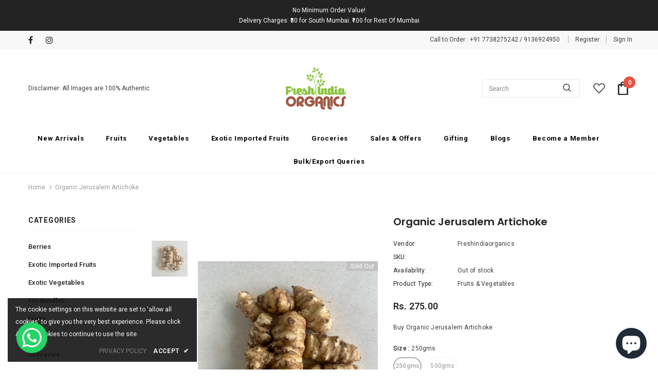

--- FILE ---
content_type: text/css
request_url: https://freshindiaorganics.com/cdn/shop/t/5/assets/product-supermarket.css?v=24320306228007729351632803252
body_size: 3848
content:
.template-product .main-content{overflow:hidden}.product-template-supermarket .product-shop .product-title{font-family:var(--fonts_name_2);font-size:var(--font_size_plus10);font-weight:700}.product-template-supermarket .product-shop .has-next_prev{display:flex;align-items:flex-start;justify-content:space-between}.product-template-supermarket .product-shop .has-next_prev .next-prev-product{padding:0;border:1px solid #ccc;border-radius:20px;width:auto;right:0;top:-1px}.product-template-supermarket .product-shop .next_prev-groups .next-prev-icons .icon-pro{height:40px;line-height:46px;padding:0 20px;width:auto}.product-template-supermarket .product-shop .next_prev-groups .next-prev-icons .icon-pro.prev-icon{padding-right:10px}.product-template-supermarket .product-shop .next_prev-groups .next-prev-icons .icon-pro.next-btn{padding-left:10px}.product-template-supermarket .product-shop .next_prev-groups .next-prev-icons .icon-pro svg{width:28px;height:38px;stroke:none}.product-template-supermarket .product-shop .has-next_prev .product-title{padding-right:20px}.product-template-supermarket .product-shop .group_item{justify-content:end}.product-template-supermarket .product-shop .spr-badge{margin-right:35px;margin-bottom:18px}.product-template-supermarket .product-shop .spr-badge .spr-badge-caption{margin-left:10px;color:var(--breadcrumb_color)}.product-template-supermarket .product-shop .sold_product{font-size:var(--font_size_plus1);color:var(--sale_text);position:relative;top:2px;margin-bottom:18px}.product-template-supermarket .product-shop .sold_product svg{position:relative;top:-2px;width:16px;height:16px}.product-template-supermarket .product-shop .product-infor label{min-width:auto;color:var(--breadcrumb_color);font-weight:400;margin-right:0;margin-bottom:0;line-height:var(--font_size_plus10);font-size:var(--font-size)}.product-template-supermarket .product-shop .product-infor span,.product-template-supermarket .product-shop .product-infor span a{color:var(--page_title_color)}.product-template-supermarket .hover-to-zoom{position:static;transform:none;margin:0 auto;background:0 0}.product-template-supermarket .hover-to-zoom span{color:var(--breadcrumb_color)}.product-template-supermarket .hover-to-zoom svg{fill:var(--body_color)}.product-template-supermarket .product-img-box .slider-for{margin-bottom:20px}.product-template-supermarket .product-img-box .slider-nav{margin-top:20px;padding:0 130px}.product-template-supermarket .product-img-box.vertical-moreview .slider-nav{padding:30px 0}.product-template-supermarket .slider-nav .product-single__media{padding-top:100%}.product-template-supermarket .product-img-box .slick-arrow{background-color:var(--color_bg_slick_arrow)!important;border:2px solid var(--color_border_slick_arrow)!important;color:var(--color_slick_arrow)!important;text-align:center;opacity:.3}.product-template-supermarket .product-img-box .slick-arrow.slick-next{right:10%}.product-template-supermarket .product-img-box .slick-arrow.slick-prev{left:10%}.product-template-supermarket .product-img-box .slider-nav .item{border:1px solid transparent}.product-template-supermarket .product-img-box .slider-nav .item.slick-current{border:1px solid #575757}.product-template-supermarket .theme-ask{max-width:570px;margin:35px auto}.product-template-supermarket .theme-ask .ask-an-expert-text{display:flex;background:#f5f5f5;padding:23px 10px;border-radius:50px;letter-spacing:0;justify-content:center;align-items:center}.product-template-supermarket .theme-ask .ask-an-expert-text img{max-width:47px;object-fit:contain}.product-template-supermarket .theme-ask .ask-an-expert-text .info{text-align:left;padding-left:15px}.product-template-supermarket .theme-ask .ask-an-expert-text .info b{display:block;text-transform:uppercase;font-weight:700;font-size:var(--font_size_plus2);font-family:var(--fonts_name_2);font-style:italic;margin-bottom:4px}.product-template-supermarket .theme-ask .ask-an-expert-text .info a{border-bottom:0;margin-left:0}.product-template-supermarket .theme-ask .ask-an-expert-text>a{margin-left:50px;background-color:#f6b924;border:0;padding:0!important;min-width:160px;border-radius:20px;height:40px;line-height:40px;text-transform:uppercase;font-weight:700}.product-template-supermarket .product-shop .prices{font-family:var(--fonts_name_2);font-size:24px;margin-top:25px;margin-bottom:8px}.product-template-supermarket .product-shop .prices .on-sale{font-weight:700}.product-template-supermarket .product-shop .prices .compare-price{font-weight:400;margin-left:15px}.product-template-supermarket .product-shop .countdown{margin-bottom:15px}.product-template-supermarket .product-shop .countdown>span:empty{display:none}.product-template-supermarket .product-shop .countdown .countdown-item{color:var(--sale_text);line-height:var(--font_size_plus12);font-weight:400}.product-template-supermarket .product-shop .countdown .clock-item span:not(.num){padding-right:0}.product-template-supermarket .product-shop .short-description{line-height:var(--font_size_plus6)}.swatch .header{color:var(--breadcrumb_color);font-size:var(--font_size_plus2);line-height:var(--font_size_plus10);font-weight:400}.swatch .header span:last-child{color:var(--page_title_color)}.swatch.swatch_size_large{margin-bottom:10px}.swatch.swatch_size_large .swatch-element label:hover{box-shadow:0 2px 8px #0003;background-color:#fff}.swatch.swatch_size_large .swatch-element:not(.color) label{border-radius:3px;font-size:var(--font_size_plus2);font-weight:400}.swatch.swatch_size_large .swatch-element.color label{width:32px;height:32px;border-radius:50%;min-width:32px}.swatch.swatch_size_large .swatch-element .bgImg{border-radius:50%}.swatch.swatch_size_large .swatch-element.color label:before{left:calc(50% - 7px)}.product-template-supermarket .product-shop .groups-btn .groupe-skin-1{display:flex;justify-content:space-between;position:relative;padding-top:30px;margin-bottom:7px}.product-template-supermarket .product-shop .groups-btn .quantity{margin:0 10px 0 0}.product-template-supermarket .product-shop .groups-btn .quantity label{color:var(--breadcrumb_color);font-weight:400;position:absolute;top:0;left:0}.product-template-supermarket .product-shop .groups-btn .quantity .qty-group{height:60px;width:116px;border-radius:30px}.product-template-supermarket .product-shop .groups-btn .wrapper-button{display:flex;width:100%}.product-template-supermarket .product-shop .groups-btn .wrapper-button #product-add-to-cart{height:60px;border-radius:30px;box-shadow:0 3px 8px #0003;text-shadow:0 3px 8px rgba(0,0,0,.2)}.product-template-supermarket .product-shop .groups-btn .icon-share,.product-template-supermarket .product-shop .groups-btn .wishlist{min-width:60px;height:60px;border:1px solid #cdcdcd;padding:0;border-radius:50%;margin-left:10px;align-items:center}.product-shop .groups-btn .wishlist{background:#fff}.product-template-supermarket .product-shop .groups-btn .icon-share svg,.product-template-supermarket .product-shop .groups-btn .wishlist svg{fill:#000;position:static}.product-template-supermarket .product-shop .groups-btn .icon-share{position:static}.product-shop .qty-group input[name=quantity]{font-size:var(--font_size_plus1);font-weight:700}.product-shop .groups-btn .checkbox-group{margin-bottom:25px}.product-shop .shopify-payment-button button.shopify-payment-button__button{text-transform:capitalize;padding:20px 15px 16px;border-radius:30px;background:var(--background_2);color:var(--color_2);border-color:var(--border_2)}.product-shop #customers_view .fa,.product-shop #customers_view label,.product-shop #customers_view span,.product-shop #customers_view_qv .fa,.product-shop #customers_view_qv label{color:var(--breadcrumb_color)}.product-shop #customers_view,.product-shop #customers_view_qv{padding-bottom:12px}.tabs__product-page .list-tabs{position:relative;background-color:#f5f5f5;padding:10px 0 0;border-bottom:0}.tabs__product-page .list-tabs:before{position:absolute;content:"";top:0;left:100%;width:100%;height:100%;background-color:#f5f5f5}.tabs__product-page .list-tabs:after{position:absolute;content:"";top:0;right:100%;width:100%;height:100%;background-color:#f5f5f5}.tabs__product-page .list-tabs .tab-links{font-family:var(--fonts_name_2);font-size:var(--font_size_plus6);text-transform:capitalize;font-weight:700;letter-spacing:0;background-color:transparent;border:none;padding-top:15px;padding-bottom:28px;color:var(--breadcrumb_color)}.tabs__product-page .list-tabs .tab-links.active{color:var(--page_title_color)}.tabs__product-page .list-tabs .tab-links:after,.tabs__product-page .list-tabs .tab-links:before{content:none}.tabs__product-page .list-tabs .tab-links span{position:relative}.tabs__product-page .list-tabs .tab-links span:before{position:absolute;width:-moz-calc(100% + 2px);width:-webkit-calc(100% + 2px);width:-ms-calc(100% + 2px);width:calc(100% + 2px);height:5px;content:"";bottom:-10px;left:-1px}.tabs__product-page .list-tabs .tab-links.active span:before{background-color:#fdc525}.horizontal-tabs.horizontal-tabs-center .tab-links.active{font-size:var(--font_size_plus6)}.product-template-supermarket .product-description p{line-height:24px;margin:0 auto 42px;font-size:var(--font_size_plus2)}.product-template-supermarket .product-description .banner{margin-bottom:30px}.product-template-supermarket .product-description .banner .banner-item .banner-image img{width:100%}.product-template-supermarket .product-description .banner .banner-item{align-items:center;margin-bottom:40px}.product-template-supermarket .product-description .banner .banner-item.banner-custom-top{margin-bottom:65px}.product-template-supermarket .product-description .banner .banner-item.banner-custom-top .banner-image{width:70%}.product-template-supermarket .product-description .banner .banner-item.banner-custom-top .content{width:30%;text-align:left;padding:0 0 0 40px}.product-template-supermarket .product-description .banner .banner-item.banner-custom-top .content p{padding-right:0}.product-template-supermarket .product-description .banner .banner-item.banner-custom-bottom{margin-bottom:80px}.product-template-supermarket .product-description .banner .banner-item.banner-custom-bottom .content{padding-left:100px}.product-template-supermarket .product-description .banner .banner-item.banner-custom-bottom .content ul li:before{content:none}.product-template-supermarket .product-description .banner .banner-item .banner-image{width:50%}.product-template-supermarket .product-description .banner .banner-item .content{width:50%;padding:20px 0;text-align:left;font-size:var(--font_size_plus2)}.product-template-supermarket .product-description .banner .banner-item .content ul{margin-left:0;margin-top:30px}.product-template-supermarket .product-description .banner .banner-item .content p{margin-bottom:30px;padding-right:100px}.product-template-supermarket .tabs__product-page .tab-content ul li:before{background-color:var(--body_color)}.product-template-supermarket .product-description h4{font-size:var(--font_size_plus2);line-height:26px;margin-bottom:14px;font-weight:700}.product-template-supermarket .product-description .rte-middle{line-height:26px;margin-bottom:50px}.product-template-supermarket .product-description .rte-middle .d-flex{max-width:800px;margin:0 auto}.product-template-supermarket .product-description .rte-middle .d-flex .item{width:50%;padding-right:20px}.product-template-supermarket .product-description .rte-middle .d-flex ul li{position:relative;padding-left:18px}.product-template-supermarket .product-description .rte-middle .d-flex ul li:before{content:"";position:absolute;width:8px;height:8px;background-color:#202020;left:0;top:9px}.product-template-supermarket .product-description .rte-bottom .quote{padding:35px 0 40px;margin-bottom:35px;max-width:940px;margin-left:auto;margin-right:auto}.product-template-supermarket .product-description .rte-bottom .quote p{font-size:var(--font_size_plus4)}.product-template-supermarket .product-description .rte-bottom .quote p{margin-bottom:0;font-style:italic}.product-template-supermarket .product-description .rte-bottom .gallery{display:flex;-ms-flex-wrap:wrap;flex-wrap:wrap}.product-template-supermarket .product-description .rte-bottom .gallery img{-webkit-box-flex:0;-ms-flex:0 0 50%;flex:0 0 50%;max-width:50%;object-fit:cover}.product-shop .groups-btn .wrapper-social-popup .social-garment-link input{border-radius:30px}.content-review .spr-container{padding:0;border:0}.content-review #shopify-product-reviews{overflow:visible}.content-review .spr-container .spr-header{position:relative;border-top:1px solid var(--border_bt_sidebar);padding-top:60px;display:flex;justify-content:space-between;align-items:center;width:100%}.content-review .spr-container .spr-header:before{content:"";position:absolute;top:-1px;left:100%;width:100%;height:1px;z-index:1;background-color:var(--border_bt_sidebar)}.content-review .spr-container .spr-header:after{content:"";position:absolute;top:-1px;right:100%;width:100%;height:1px;z-index:1;background-color:var(--border_bt_sidebar)}.content-review .spr-container .spr-header-title{font-family:var(--fonts_name_2);font-weight:700;color:#1e1e1e;width:50%}.content-review .spr-container .spr-summary{text-align:right;width:50%}.content-review .spr-container .spr-summary .spr-summary-actions-newreview{padding:10px 40px;float:none;background:var(--background_2);color:var(--color_2);border:1px solid var(--border_2);border-radius:20px;margin-left:25px}.content-review .spr-container .spr-summary .spr-summary-actions-newreview:hover{background:var(--background_1);color:var(--color_1);border:1px solid var(--border_1)}.content-review .spr-content .spr-review{border-top:0}.content-review .spr-content .spr-review-header-title{font-size:var(--font_size_plus4);font-weight:700;color:#1e1e1e;margin-bottom:9px}.content-review .spr-content .spr-review-header-byline{font-style:unset;font-weight:400;opacity:1;color:var(--breadcrumb_color);font-size:var(--font_size);margin-bottom:20px}.content-review .spr-content .spr-review-header-byline strong{font-weight:400}.content-review .spr-content .spr-review-content-body{font-size:var(--font_size_plus2);line-height:24px}.content-review .spr-content .spr-review-content{margin:0 0 8px}.content-review .spr-content .spr-review-reportreview{float:none;font-size:var(--font_size);line-height:16px;font-style:italic;color:#e95c59;text-decoration:underline}.content-review .spr-content .spr-form{border-top:0}.content-review .spr-content .spr-form-title{font-family:var(--fonts_name_2);color:#1e1e1e;text-transform:uppercase;font-weight:700;font-style:italic;display:inline-block;position:relative;margin-bottom:35px}.content-review .spr-content .spr-form-title:before{content:"";position:absolute;bottom:-6px;left:0;width:100%;height:4px;background-color:#fdc525}.content-review .spr-content input[type=email],.content-review .spr-content input[type=text],.content-review .spr-content textarea{max-width:910px;padding:12px 12px 10px;border-radius:24px}.content-review .spr-content textarea{border-radius:10px!important;max-height:142px}.content-review .spr-content .spr-form-contact{display:flex;width:910px}.content-review .spr-content .spr-form-contact .spr-form-contact-name{width:50%;margin-right:30px;margin-bottom:30px}.content-review .spr-content .spr-form-contact .spr-form-contact-email{width:50%}.content-review .spr-form-label{font-size:var(--font_size_plus2);font-weight:400}.content-review .spr-form-review-title{margin-bottom:30px}.content-review .spr-form-review-rating{display:flex;margin-bottom:30px}.content-review .spr-form-review-rating .spr-form-label{margin-bottom:0;margin-right:20px}.content-review .spr-form-review-rating .spr-starrating{position:relative;top:-1px}.content-review .spr-form-review-body{margin-bottom:25px}.content-review .spr-button-primary{float:none;min-width:250px;padding:19px 15px 17px!important}.content-review .spr-button-primary:hover{background:var(--background_2);color:var(--color_2);border:1px solid var(--border_2)}.related-products{position:relative}.related-products:before{position:absolute;content:"";top:0;left:100%;width:100%;height:1px;background-color:var(--border_bt_sidebar)}.related-products:after{position:absolute;content:"";top:0;right:100%;width:100%;height:1px;background-color:var(--border_bt_sidebar)}.product_layout_supermarket .recently-viewed-products .widget-title .box-title,.product_layout_supermarket .related-products .widget-title .box-title{text-transform:capitalize}.layout_default.product_layout_supermarket .recently-viewed-products .widget-title .box-title,.layout_default.product_layout_supermarket .related-products .widget-title .box-title{text-transform:uppercase;font-size:20px}.product_layout_supermarket .recently-viewed-products .widget-title,.product_layout_supermarket .related-products .widget-title{margin-bottom:15px;padding-top:60px}.product_layout_supermarket .recently-viewed-products{position:relative}.product_layout_supermarket .recently-viewed-products:before{position:absolute;content:"";top:-1px;left:100%;width:100%;height:1px;background-color:var(--border_bt_sidebar)}.product_layout_supermarket .recently-viewed-products:after{position:absolute;content:"";top:-1px;right:100%;width:100%;height:1px;background-color:var(--border_bt_sidebar)}.product_layout_supermarket .home-custom-block{margin-top:100px}.product_layout_supermarket .home-custom-block .custom-block-banner{max-width:1170px;margin:0 auto}.layout_home_5.product_layout_supermarket .home-custom-block{margin-top:0}.layout_home_5.product_layout_supermarket .home-custom-block .custom-block-banner{max-width:100%}.product_layout_supermarket .home-custom-block .banner-large-img .not_img{height:140px;line-height:140px}.tabs__product-page .tab-content h4{font-weight:700}.sticky_form .countdown-item{text-transform:unset}.sticky_form .pr-selectors .pr-active,.sticky_form .qty-group{border-radius:20px}.size-chart-open-popup{margin-top:3px}.quickview-tpl .product-shop .product-title a{font-family:var(--fonts_name_2);font-size:var(--font_size_plus10);font-weight:700}.quickview-tpl .product-shop .sold_product{font-size:var(--font_size_plus1);color:var(--sale_text)}.quickview-tpl .product-shop .product-infor label{min-width:auto;color:var(--breadcrumb_color);font-weight:400;margin-right:0;margin-bottom:0;line-height:var(--font_size_plus10);font-size:var(--font-size)}.quickview-tpl .product-shop .product-infor span,.quickview-tpl .product-shop .product-infor span a{color:var(--page_title_color)}.quickview-tpl .product-shop .prices{font-family:var(--fonts_name_2)}.quickview-tpl .product-shop .groups-btn{margin-top:30px}.quickview-tpl .product-shop .groups-btn .margin-button .product-add-to-cart{height:60px}.quickview-tpl .product-shop .groups-btn .wishlist{min-width:60px;align-items:center}.quickview-tpl .product-shop .groups-btn .wishlist svg{top:0}.quickview-tpl .product-shop .groups-btn .icon-share{align-items:center}.quickview-tpl .product-shop .groups-btn .icon-share svg{top:0}.quickview-tpl #nofify_sold-out{margin-top:10px}.quickview-tpl .product-img-box .slick-arrow.slick-next{right:0}.quickview-tpl .product-img-box .slick-arrow.slick-prev{left:0}.size-chart-open-popup{background-position:0 3.5px}.product-single__compareColor{bottom:62px}.product_layout_supermarket.template-collection .main-content{overflow:hidden}.layout_default .frequently-bought-together-block .des_title{text-align:left;max-width:100%}.layout_default .frequently-bought-together-block .box-title{font-size:20px!important}.frequently-bought-together-block .fbt-product-item{padding:0 15px}.frequently-bought-together-content .col-left{padding-right:30px;padding-left:30px}.frequently-bought-together-content .col-right{padding-left:15px;padding-right:15px}.frequently-bought-together-block .fbt-product-item .product-image{position:relative}.frequently-bought-together-block .fbt-product-item .product-content{padding-top:25px}.layout_style_suppermarket.product_layout_skin_1 .frequently-bought-together-block .fbt-product-item .fbt-toogle-options{position:absolute;top:auto;bottom:0;left:50%;transform:translate(-50%);margin-bottom:20px;min-width:230px;border-radius:0;padding:14px 15px 12px!important}.frequently-bought-together-block .fbt-product-item .fbt-toogle-options:hover{background-color:var(--background_1);color:var(--color_1);border-color:var(--border_1)}.frequently-bought-together-block .featured-images .item-image{max-width:100%}.frequently-bought-together-block .featured-images{margin-left:0;margin-right:0;padding-left:0;padding-right:0;padding-bottom:35px;margin-bottom:0}.frequently-bought-together-block .featured-images .slick-arrow{top:calc(50% - 110px);bottom:0;border-color:#a7a7a7;color:#a7a7a7;background-color:#fff}.frequently-bought-together-block .featured-images .slick-arrow.slick-prev{left:-15px}.frequently-bought-together-block .featured-images .slick-arrow.slick-next{right:-15px}.frequently-bought-together-block{border-top:0;margin-top:30px}.frequently-bought-together-block .widget-title{margin-bottom:28px;padding-top:10px}.frequently-bought-together-block .box-title{text-align:left;margin-bottom:12px!important;font-size:24px!important}.frequently-bought-together-block .des_title{max-width:100%;top:0;color:var(--breadcrumb_color)}.fbt-product-item .product-title{font-size:var(--font_size_plus2);font-weight:400}.frequently-bought-together-block .products-grouped-action{margin-top:110px}.frequently-bought-together-block .products-grouped-action .total .old-price{color:var(--color_compare_price);font-weight:400;text-decoration:line-through;font-size:var(--font_size);font-family:var(--fonts_name_2)}.frequently-bought-together-block .products-grouped-action .total .bundle-price{color:var(--color_price_sale);font-size:var(--font_size_plus2);text-decoration:unset;font-weight:600;position:relative;padding-left:8px;font-family:var(--fonts_name_2)}.frequently-bought-together-block .products-grouped-action .discount-text{margin-top:15px;padding:0 20px;font-size:var(--font_size);font-style:italic;line-height:24px}.frequently-bought-together-block .fbt-product-item .fbt-toogle-options{border-radius:20px;padding:9px 20px 7px!important;display:block;max-width:150px;margin-top:16px}.fbt-product-item input[type=checkbox]+label:before{top:3px;border-color:var(--page_title_color)}.frequently-bought-together-block .products-grouped-action .total{padding:18px 0 17px}.frequently-bought-together-block .products-grouped-action .total .label{font-size:var(--font_size_plus2);font-weight:400;display:block;margin-right:0;color:var(--body_color);line-height:28px}.frequently-bought-together-block .products-grouped-action .btn-bundle{background:var(--background_1);color:var(--color_1);border-color:var(--border_1);padding:19px 15px 17px!important}.frequently-bought-together-block .products-grouped-action .btn-bundle:hover{background:var(--background_2);color:var(--color_2);border-color:var(--border_2)}.frequently-bought-together-block .featured-images .fbt-product-item+.fbt-product-item{position:relative}.frequently-bought-together-block .featured-images .fbt-product-item+.fbt-product-item:before{position:absolute;content:"+";z-index:2;font-size:28px;left:0;top:calc(50% - 88px);-moz-transform:translate(-50%,-50%);-o-transform:translate(-50%,-50%);-ms-transform:translate(-50%,-50%);-webkit-transform:translate(-50%,-50%);transform:translate(-50%,-50%);color:#a0a0a0}.show_bundle_variant .overplay_bundle{background:#0006;position:fixed;top:0;left:0;width:100%;height:100%;z-index:4}.show_bundle_variant .product-review_variant{position:fixed;top:50%;left:50%;transform:translate(-50%,-50%);background:#fff;z-index:100;padding:0;width:470px;max-width:90%}.product-review_variant h2{color:var(--page_title_color);font-size:14px;background-color:#faf8f6;padding:11px 20px 13px;margin-bottom:30px;text-transform:uppercase}.product-review_variant .product-options{padding-bottom:5px}.product-review_variant .product-options .swatch{padding-left:20px;padding-right:20px}.product-review_variant .product-options .selector-wrapper{padding-left:35px;padding-right:35px}.product-review_variant .product-options{display:none}.show_bundle_variant .product-review_variant .close-options{position:absolute;top:0;right:-50px;background:0 0;padding:0;z-index:10;cursor:pointer;pointer-events:auto}.show_bundle_variant .product-review_variant .close-options svg{width:25px;height:25px;color:#fff;fill:#fff}.show_bundle_variant .swatch .swatch-element{overflow:unset}@media (max-width: 1024px){.product-template-supermarket .product-img-box .slider-nav{padding:0 50px}.product-template-supermarket .product-img-box .slick-arrow.slick-next{right:1%}.product-template-supermarket .product-img-box .slick-arrow.slick-prev{left:1%}.product-template-supermarket .theme-ask .ask-an-expert-text a{margin-left:15px;min-width:130px}.product-template-supermarket .home-custom-block{margin-top:50px}.content-review .spr-content .spr-form-contact{width:100%}.content-review .spr-content input[type=email],.content-review .spr-content input[type=text],.content-review .spr-content textarea{max-width:100%}}@media (max-width: 768px){.product-shop .groups-btn .wrapper-social-popup{bottom:calc(100% - 90px)}.sticky_form .sticky-add-to-cart{padding:9px 15px 7px!important}.content-review .spr-container .spr-header-title{width:40%;margin-bottom:8px}.content-review .spr-container .spr-summary{width:60%}.product-template-supermarket .product-description .banner .banner-item.banner-custom-bottom{margin-bottom:10px}.product-template-supermarket .product-description .banner .banner-item.banner-custom-bottom .content p{padding-right:0}.product-template-supermarket .product-description .banner .banner-item.banner-custom-bottom .content{padding-left:30px;padding-right:0}.product-template-supermarket .product-description .banner .banner-item{margin-bottom:15px}.product-template-supermarket .product-description .banner .banner-item .content{padding-bottom:0;padding-right:30px}.product-template-supermarket .product-description .rte-bottom .quote{padding:0;margin-bottom:20px}.product-template-supermarket .product-description .rte-bottom .quote p{font-size:var(--font_size_plus2)}.product-template-supermarket .product-description .banner{margin-bottom:10px}.product-template-supermarket .product-description .banner .banner-item.banner-custom-top{margin-bottom:25px}.product-template-supermarket .product-description p{margin:0 auto 45px;font-size:var(--font_size)}.product-template-supermarket .product-description h4,.product-template-supermarket .product-description .banner .banner-item .content ul li{font-size:var(--font_size)}.product-template-supermarket .product-description .banner .banner-item .content p{padding-right:0}.product-template-supermarket .product-description .banner .banner-item.banner-custom-top .banner-image{width:60%}.product-template-supermarket .product-description .banner .banner-item.banner-custom-top .content{width:40%;padding:0 0 0 30px}.tabs__product-page .list-tabs .tab-links,.horizontal-tabs.horizontal-tabs-center .tab-links.active{font-size:var(--font_size_plus4)}.product-template-supermarket .theme-ask .ask-an-expert-text .info b{font-size:var(--font_size_minus1)}.product-template-supermarket .theme-ask .ask-an-expert-text{padding:15px 10px}.product-template-supermarket .product-shop .groups-btn .icon-share,.product-template-supermarket .product-shop .groups-btn .wishlist{margin-left:5px}.product-template-supermarket .product-shop .groups-btn .groupe-skin-1{display:block}.product-template-supermarket .product-shop .groups-btn .wrapper-button{margin-top:20px}}@media (max-width: 767px){.show_bundle_variant .product-review_variant .close-options{top:12px;right:10px}.show_bundle_variant .product-review_variant .close-options svg{width:20px;height:20px;color:var(--page_title_color);fill:var(--page_title_color)}.product-template-supermarket .product-shop .next_prev-groups .next-prev-icons .icon-pro{padding:0 10px}.product-template-supermarket .product-shop .next_prev-groups .next-prev-icons .icon-pro.prev-icon{padding-right:5px}.product-template-supermarket .product-shop .next_prev-groups .next-prev-icons .icon-pro.next-btn{padding-left:5px}.product-template-supermarket .product-description .banner .banner-item.banner-custom-top .banner-image{width:100%}.product-template-supermarket .product-description .banner .banner-item.banner-custom-top .content{width:100%;padding:0}.product-template-supermarket .product-description .banner .banner-item .banner-image{width:100%}.product-template-supermarket .product-description .banner .banner-item .content{width:100%;padding:0}.product-template-supermarket .product-description .banner .banner-item.banner-custom-bottom .content{width:100%;padding:0;margin-bottom:33px}.product-template-supermarket .product-description p{margin:0 auto 35px}.product-template-supermarket .product-description .banner .banner-item.banner-custom-top .banner-image{margin-bottom:30px}.product-template-supermarket .product-description .banner .banner-item.banner-custom-top .content p{margin-bottom:33px}.product-template-supermarket .product-description .banner .banner-item .banner-image{margin-bottom:35px}.product-template-supermarket .product-description .banner .banner-item .content ul{margin-top:-15px}.product-template-supermarket .product-description .rte-bottom .quote{margin-bottom:25px}.product-template-supermarket .product-description .banner .banner-item.banner-custom-bottom .banner-image{margin-bottom:20px}.content-review .spr-container .spr-header{display:inline-block}.content-review .spr-container .spr-header-title{text-align:left;width:100%}.content-review .spr-container .spr-summary{width:100%;text-align:left}.content-review .spr-container .spr-summary .spr-summary-actions-newreview{display:inline-block;margin-left:0;margin-top:18px}.content-review .spr-review{padding:15px 0}.content-review .spr-container .spr-header{padding-top:50px}.product-template-supermarket .home-custom-block{margin-top:10px}.content-review .spr-container .spr-summary .spr-summary-actions-newreview{border-radius:22px}}@media (max-width: 550px){.layout_default .frequently-bought-together-block .products-grouped-action{margin-top:0}.product-template-supermarket .theme-ask .ask-an-expert-text a{margin-left:10px}.product-template-supermarket .theme-ask .ask-an-expert-text .info a{display:block}}@media (max-width: 320px){.product-template-supermarket .theme-ask .ask-an-expert-text .info b{font-size:13px}.product-template-supermarket .theme-ask .ask-an-expert-text img{display:none}}@media (min-width: 1200px){.product-template-supermarket .product-img-box.vertical-moreview .slick-arrow.slick-next{right:50%}.product-template-supermarket .product-img-box.vertical-moreview .slick-arrow.slick-prev{left:50%}}
/*# sourceMappingURL=/cdn/shop/t/5/assets/product-supermarket.css.map?v=24320306228007729351632803252 */
